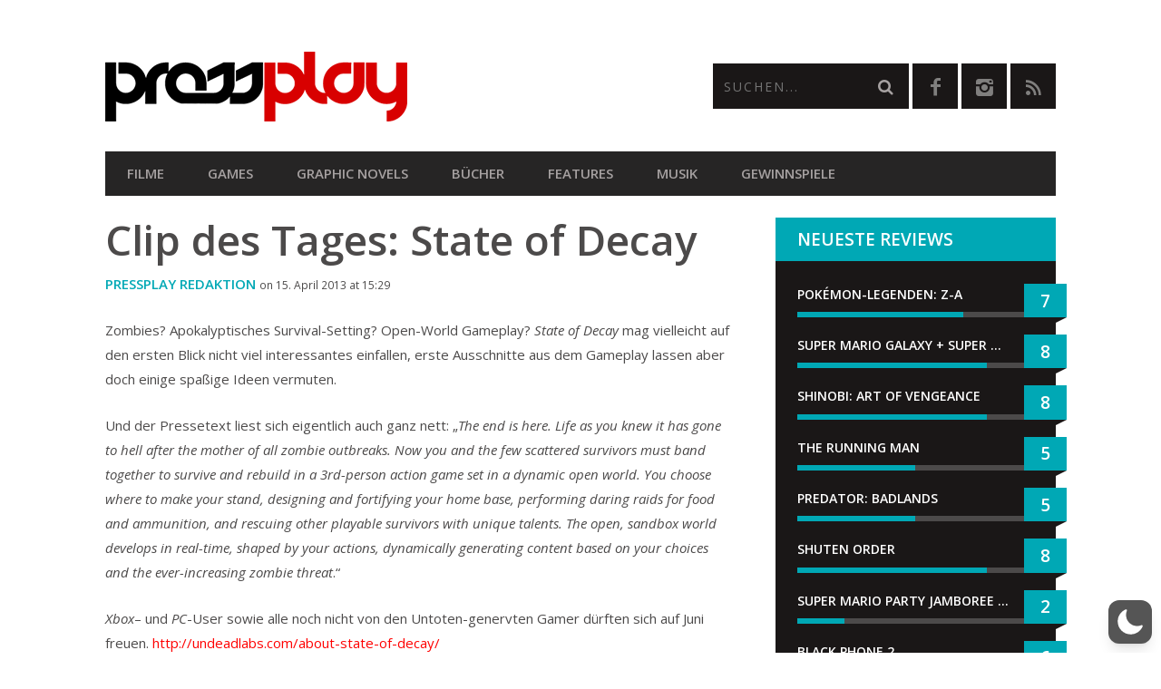

--- FILE ---
content_type: text/html; charset=utf-8
request_url: https://www.google.com/recaptcha/api2/anchor?ar=1&k=6LcMi5AqAAAAAA-k7vUDJmC4k_V_8xCG1SQEgse9&co=aHR0cHM6Ly9wcmVzc3BsYXkuYXQ6NDQz&hl=en&v=TkacYOdEJbdB_JjX802TMer9&size=invisible&anchor-ms=20000&execute-ms=15000&cb=jxylifbhhndc
body_size: 45822
content:
<!DOCTYPE HTML><html dir="ltr" lang="en"><head><meta http-equiv="Content-Type" content="text/html; charset=UTF-8">
<meta http-equiv="X-UA-Compatible" content="IE=edge">
<title>reCAPTCHA</title>
<style type="text/css">
/* cyrillic-ext */
@font-face {
  font-family: 'Roboto';
  font-style: normal;
  font-weight: 400;
  src: url(//fonts.gstatic.com/s/roboto/v18/KFOmCnqEu92Fr1Mu72xKKTU1Kvnz.woff2) format('woff2');
  unicode-range: U+0460-052F, U+1C80-1C8A, U+20B4, U+2DE0-2DFF, U+A640-A69F, U+FE2E-FE2F;
}
/* cyrillic */
@font-face {
  font-family: 'Roboto';
  font-style: normal;
  font-weight: 400;
  src: url(//fonts.gstatic.com/s/roboto/v18/KFOmCnqEu92Fr1Mu5mxKKTU1Kvnz.woff2) format('woff2');
  unicode-range: U+0301, U+0400-045F, U+0490-0491, U+04B0-04B1, U+2116;
}
/* greek-ext */
@font-face {
  font-family: 'Roboto';
  font-style: normal;
  font-weight: 400;
  src: url(//fonts.gstatic.com/s/roboto/v18/KFOmCnqEu92Fr1Mu7mxKKTU1Kvnz.woff2) format('woff2');
  unicode-range: U+1F00-1FFF;
}
/* greek */
@font-face {
  font-family: 'Roboto';
  font-style: normal;
  font-weight: 400;
  src: url(//fonts.gstatic.com/s/roboto/v18/KFOmCnqEu92Fr1Mu4WxKKTU1Kvnz.woff2) format('woff2');
  unicode-range: U+0370-0377, U+037A-037F, U+0384-038A, U+038C, U+038E-03A1, U+03A3-03FF;
}
/* vietnamese */
@font-face {
  font-family: 'Roboto';
  font-style: normal;
  font-weight: 400;
  src: url(//fonts.gstatic.com/s/roboto/v18/KFOmCnqEu92Fr1Mu7WxKKTU1Kvnz.woff2) format('woff2');
  unicode-range: U+0102-0103, U+0110-0111, U+0128-0129, U+0168-0169, U+01A0-01A1, U+01AF-01B0, U+0300-0301, U+0303-0304, U+0308-0309, U+0323, U+0329, U+1EA0-1EF9, U+20AB;
}
/* latin-ext */
@font-face {
  font-family: 'Roboto';
  font-style: normal;
  font-weight: 400;
  src: url(//fonts.gstatic.com/s/roboto/v18/KFOmCnqEu92Fr1Mu7GxKKTU1Kvnz.woff2) format('woff2');
  unicode-range: U+0100-02BA, U+02BD-02C5, U+02C7-02CC, U+02CE-02D7, U+02DD-02FF, U+0304, U+0308, U+0329, U+1D00-1DBF, U+1E00-1E9F, U+1EF2-1EFF, U+2020, U+20A0-20AB, U+20AD-20C0, U+2113, U+2C60-2C7F, U+A720-A7FF;
}
/* latin */
@font-face {
  font-family: 'Roboto';
  font-style: normal;
  font-weight: 400;
  src: url(//fonts.gstatic.com/s/roboto/v18/KFOmCnqEu92Fr1Mu4mxKKTU1Kg.woff2) format('woff2');
  unicode-range: U+0000-00FF, U+0131, U+0152-0153, U+02BB-02BC, U+02C6, U+02DA, U+02DC, U+0304, U+0308, U+0329, U+2000-206F, U+20AC, U+2122, U+2191, U+2193, U+2212, U+2215, U+FEFF, U+FFFD;
}
/* cyrillic-ext */
@font-face {
  font-family: 'Roboto';
  font-style: normal;
  font-weight: 500;
  src: url(//fonts.gstatic.com/s/roboto/v18/KFOlCnqEu92Fr1MmEU9fCRc4AMP6lbBP.woff2) format('woff2');
  unicode-range: U+0460-052F, U+1C80-1C8A, U+20B4, U+2DE0-2DFF, U+A640-A69F, U+FE2E-FE2F;
}
/* cyrillic */
@font-face {
  font-family: 'Roboto';
  font-style: normal;
  font-weight: 500;
  src: url(//fonts.gstatic.com/s/roboto/v18/KFOlCnqEu92Fr1MmEU9fABc4AMP6lbBP.woff2) format('woff2');
  unicode-range: U+0301, U+0400-045F, U+0490-0491, U+04B0-04B1, U+2116;
}
/* greek-ext */
@font-face {
  font-family: 'Roboto';
  font-style: normal;
  font-weight: 500;
  src: url(//fonts.gstatic.com/s/roboto/v18/KFOlCnqEu92Fr1MmEU9fCBc4AMP6lbBP.woff2) format('woff2');
  unicode-range: U+1F00-1FFF;
}
/* greek */
@font-face {
  font-family: 'Roboto';
  font-style: normal;
  font-weight: 500;
  src: url(//fonts.gstatic.com/s/roboto/v18/KFOlCnqEu92Fr1MmEU9fBxc4AMP6lbBP.woff2) format('woff2');
  unicode-range: U+0370-0377, U+037A-037F, U+0384-038A, U+038C, U+038E-03A1, U+03A3-03FF;
}
/* vietnamese */
@font-face {
  font-family: 'Roboto';
  font-style: normal;
  font-weight: 500;
  src: url(//fonts.gstatic.com/s/roboto/v18/KFOlCnqEu92Fr1MmEU9fCxc4AMP6lbBP.woff2) format('woff2');
  unicode-range: U+0102-0103, U+0110-0111, U+0128-0129, U+0168-0169, U+01A0-01A1, U+01AF-01B0, U+0300-0301, U+0303-0304, U+0308-0309, U+0323, U+0329, U+1EA0-1EF9, U+20AB;
}
/* latin-ext */
@font-face {
  font-family: 'Roboto';
  font-style: normal;
  font-weight: 500;
  src: url(//fonts.gstatic.com/s/roboto/v18/KFOlCnqEu92Fr1MmEU9fChc4AMP6lbBP.woff2) format('woff2');
  unicode-range: U+0100-02BA, U+02BD-02C5, U+02C7-02CC, U+02CE-02D7, U+02DD-02FF, U+0304, U+0308, U+0329, U+1D00-1DBF, U+1E00-1E9F, U+1EF2-1EFF, U+2020, U+20A0-20AB, U+20AD-20C0, U+2113, U+2C60-2C7F, U+A720-A7FF;
}
/* latin */
@font-face {
  font-family: 'Roboto';
  font-style: normal;
  font-weight: 500;
  src: url(//fonts.gstatic.com/s/roboto/v18/KFOlCnqEu92Fr1MmEU9fBBc4AMP6lQ.woff2) format('woff2');
  unicode-range: U+0000-00FF, U+0131, U+0152-0153, U+02BB-02BC, U+02C6, U+02DA, U+02DC, U+0304, U+0308, U+0329, U+2000-206F, U+20AC, U+2122, U+2191, U+2193, U+2212, U+2215, U+FEFF, U+FFFD;
}
/* cyrillic-ext */
@font-face {
  font-family: 'Roboto';
  font-style: normal;
  font-weight: 900;
  src: url(//fonts.gstatic.com/s/roboto/v18/KFOlCnqEu92Fr1MmYUtfCRc4AMP6lbBP.woff2) format('woff2');
  unicode-range: U+0460-052F, U+1C80-1C8A, U+20B4, U+2DE0-2DFF, U+A640-A69F, U+FE2E-FE2F;
}
/* cyrillic */
@font-face {
  font-family: 'Roboto';
  font-style: normal;
  font-weight: 900;
  src: url(//fonts.gstatic.com/s/roboto/v18/KFOlCnqEu92Fr1MmYUtfABc4AMP6lbBP.woff2) format('woff2');
  unicode-range: U+0301, U+0400-045F, U+0490-0491, U+04B0-04B1, U+2116;
}
/* greek-ext */
@font-face {
  font-family: 'Roboto';
  font-style: normal;
  font-weight: 900;
  src: url(//fonts.gstatic.com/s/roboto/v18/KFOlCnqEu92Fr1MmYUtfCBc4AMP6lbBP.woff2) format('woff2');
  unicode-range: U+1F00-1FFF;
}
/* greek */
@font-face {
  font-family: 'Roboto';
  font-style: normal;
  font-weight: 900;
  src: url(//fonts.gstatic.com/s/roboto/v18/KFOlCnqEu92Fr1MmYUtfBxc4AMP6lbBP.woff2) format('woff2');
  unicode-range: U+0370-0377, U+037A-037F, U+0384-038A, U+038C, U+038E-03A1, U+03A3-03FF;
}
/* vietnamese */
@font-face {
  font-family: 'Roboto';
  font-style: normal;
  font-weight: 900;
  src: url(//fonts.gstatic.com/s/roboto/v18/KFOlCnqEu92Fr1MmYUtfCxc4AMP6lbBP.woff2) format('woff2');
  unicode-range: U+0102-0103, U+0110-0111, U+0128-0129, U+0168-0169, U+01A0-01A1, U+01AF-01B0, U+0300-0301, U+0303-0304, U+0308-0309, U+0323, U+0329, U+1EA0-1EF9, U+20AB;
}
/* latin-ext */
@font-face {
  font-family: 'Roboto';
  font-style: normal;
  font-weight: 900;
  src: url(//fonts.gstatic.com/s/roboto/v18/KFOlCnqEu92Fr1MmYUtfChc4AMP6lbBP.woff2) format('woff2');
  unicode-range: U+0100-02BA, U+02BD-02C5, U+02C7-02CC, U+02CE-02D7, U+02DD-02FF, U+0304, U+0308, U+0329, U+1D00-1DBF, U+1E00-1E9F, U+1EF2-1EFF, U+2020, U+20A0-20AB, U+20AD-20C0, U+2113, U+2C60-2C7F, U+A720-A7FF;
}
/* latin */
@font-face {
  font-family: 'Roboto';
  font-style: normal;
  font-weight: 900;
  src: url(//fonts.gstatic.com/s/roboto/v18/KFOlCnqEu92Fr1MmYUtfBBc4AMP6lQ.woff2) format('woff2');
  unicode-range: U+0000-00FF, U+0131, U+0152-0153, U+02BB-02BC, U+02C6, U+02DA, U+02DC, U+0304, U+0308, U+0329, U+2000-206F, U+20AC, U+2122, U+2191, U+2193, U+2212, U+2215, U+FEFF, U+FFFD;
}

</style>
<link rel="stylesheet" type="text/css" href="https://www.gstatic.com/recaptcha/releases/TkacYOdEJbdB_JjX802TMer9/styles__ltr.css">
<script nonce="QSEMBvUQJK61qgsiFGuW3A" type="text/javascript">window['__recaptcha_api'] = 'https://www.google.com/recaptcha/api2/';</script>
<script type="text/javascript" src="https://www.gstatic.com/recaptcha/releases/TkacYOdEJbdB_JjX802TMer9/recaptcha__en.js" nonce="QSEMBvUQJK61qgsiFGuW3A">
      
    </script></head>
<body><div id="rc-anchor-alert" class="rc-anchor-alert"></div>
<input type="hidden" id="recaptcha-token" value="[base64]">
<script type="text/javascript" nonce="QSEMBvUQJK61qgsiFGuW3A">
      recaptcha.anchor.Main.init("[\x22ainput\x22,[\x22bgdata\x22,\x22\x22,\[base64]/[base64]/[base64]/[base64]/ODU6NzksKFIuUF89RixSKSksUi51KSksUi5TKS5wdXNoKFtQZyx0LFg/[base64]/[base64]/[base64]/[base64]/bmV3IE5bd10oUFswXSk6Vz09Mj9uZXcgTlt3XShQWzBdLFBbMV0pOlc9PTM/bmV3IE5bd10oUFswXSxQWzFdLFBbMl0pOlc9PTQ/[base64]/[base64]/[base64]/[base64]/[base64]/[base64]\\u003d\\u003d\x22,\[base64]\x22,\x22J8K3HDcrY3szXTsxwrDCgHTDqg/Cp8Ocw6EvwpQmw6zDisKkw4dsRMO1wpHDu8OEPA7CnmbDmsKlwqA8wosOw4Q/O3TCtWBpw7cOfz7CmMOpEsOFSHnCulwyIMOawpMrdW8PDcODw4bCvg8vwobDtcKsw4vDjMO3HRtWUsKowrzCssOidD/Cg8Obw5PChCfCn8OIwqHCtsKnwohVPhfChsKGUcOCQCLCq8K+wqPClj8OwrPDl1wAwoDCswwJwr/CoMKlwpRmw6QVwpLDicKdSsOcwp3Dqidcw4Eqwr9Zw6jDqcKtw58Xw7JjAMOwJCzDhF/DosOow4ARw7gQw5ICw4ofUxZFA8KJGMKbwpU/Gl7DpwjDo8OVQ3UPEsK+JnZmw4sMw5HDicOqw6/Cg8K0BMKxXsOKX1DDvcK2J8Kkw5jCncOSOMOPwqXCl1TDg2/DrQ3DgCo5HMKiB8O1ci3DgcKLKmYbw4zChATCjmkEwpXDvMKcw4Agwq3CuMOcKcKKNMK8OMOGwrMJKz7CqUlXYg7CgMOsahEkL8KDwoshwrMlQcO2w6BXw71dwrhTVcOaAcK8w7NZfzZuw7BXwoHCucOXW8OjZT3CnsOUw5dNw6/DjcKPfMOXw5PDq8OTwo4+w77CjcO/BEXDlWwzwqPDhsO9Z2JaWcOYC2nDi8Kewqhaw6vDjMOTwrU8wqTDtHp4w7FgwoE/wqsaVhTCiWnClErClFzClMOYdELCjU9RbsKMUiPCjsOVw6AJDC9xYXlhLMOUw7DClcOWLnjDlj4PGlYmYHLCixlLUiIVXQU1QcKUPmDDncO3IMKswrXDjcKsT2U+RQLCjsOYdcKDw5/Dtk3DnkPDpcOfwoHCjT9YO8KzwqfCggbCinfCqsKAwojDmsOKY1lrMHzDmEUbQT9EI8ObwqDCq3h7U1ZzbjHCvcKcfcO5fMOWDcKMP8Ojwrt6KgXDuMOkHVTDm8K/w5gCPcO/w5d4wozCpndKwonDgFU4PsOEbsOdcMOwWlfCuX/Dpyt6wr/DuR/CqmUyFVPDkcK2OcOPSy/DrEVQKcKVwqpGMgnCuwZLw5p8w7DCncO5wqlDXWzCvQ/[base64]/DuMKYwphqwp0DwrjCohrCq8ORVsKJwpNoewMGFsO8wqUJw5jCpMODwrZ0AsKTIcOhSmTDlsKWw7zDpRnCo8KdTcOfYsOQPn1XdDw3wo5ew6Biw7fDtS/ChRkmKsOidzjDjlsXVcOZw6PChEhOwrnClxdoRVbCklrDoipBw5RjCMOIVSJsw4chNAlkwoTCtgzDlcOyw5xLIMOoAsOBHMKyw40jC8K9w4rDu8OwR8Kqw7PCkMOABUjDjMK2w71mMkrChx/DmikCF8ORcnU9w7DCkFrCvcOFCGXCqVNRw55NwpLCk8KnwrPClcKVUSTCgH/Cq8K+w4TCn8OvJMObw6UYwqHCicKJF2Y5Zy0WJsKnwpLDmU3DhnDDthAawrgIw7PCpcOnDcK6KCzDi38Jf8OXwqHCg3lcFF0Ywo3CuDhfwoFLZ1vDkiTChldcK8Kuw57DgsKQw78ODWPDiMOQwrbCpMOXOsKDQcOJScKTw7XDlHLDqDLDhMO+FsKGMB/DtQFDIMO6wp4ROMOawo8cE8KBw7oIw4N2ScKtwqDDj8KofwIAw6nDo8KwBxLDt3jCpcOEDX/Dg3Z+FUBFw5HCjXHDtRLDjB9SdFDDpxXCtGVrYSMnw5vCt8OsVnbDsXZJOjlETsOJwrDDg1p/w61ww5Mew4Y8wqPCqMK/AhvDocKpwr0MwrHDhGEuw5lyNFwUfVDCv1fDoUE1w74fbsODND0Cw53CncO8wqHDgCcqKsOXw6t9HGsuwoLCosK/wq7DssO2w7DCvcOJw7fDg8K3e0FIwrXCtxt1ODvDpcOFGMOLw4DDrsO/w5N+w7zClMKEwpXCucK/K0jCugFfw7/Csn7Ch2PDg8O4w5RJbsK1bMOAM1bChhlPw7LCm8O+wpxAw6XDkcKWwp3Ds0kbOMOPwqfDisKPw5J5eMOHXGzCuMOWLCXDtsKXcsK5anxwR2R/w5A/[base64]/DhXRKw4DCt1TDmWnCpcKqw6HCmwBoAsO0w5AqXj/CscKcIkYZw7E8K8OPaz1KccOWwqhDYcKBw5jDrl/Ci8KgwqoXw49TC8Olw6QHWXI+cD9Rw6YtVTHDvkYnw4fDuMKkdmwDfcKbP8KMLApLwpbCr3prajxLJ8KnwpzDnjcgwoNXw7RBGmLDtXrCmMKxC8KNw4TDtsOIwp/DtsOlODPCpcKfdRjCu8OwwrdIwoLDuMKtwrxVaMOVwq9lwpsTw5LDvFEpw4hoaMOSwqogFMO6w5TChMOzw7MxwqvDtsOIQcKbw4QLw73CtTAFJMObw48Gwr3CpmPDk3TDqjYwwoxQdlXCpXXDsB8hwrzDncOUVQpmw6haA2/[base64]/DgMOWGlbCrl3DosO0R1vCmsOFJsKyw77DucOdw6PCtsKTwqVbw70hw618w4nDuHXCuULDqTDDncOGw4fCjQxKwqtlQ8KLOcKOOcOCwprDncKBUMK8wolbO2l2DcKLMMOWwqkiw6VHZcKTw6MgSHtPw4hUWcKsw6k2w7DDg3pJXDPDu8OHwq/CnMOgJz/Cg8OOwrs0wr4Dw45bPsK8Q0RBYMOqZcKqQcO4LhLClkU1w5HDk3Bew4pLwpwYw7zDvmwINMORwrbDpXoRw4HCim7CqcKcLy7DgsO/[base64]/DqsKzfXDCs8KfwoYDDVnCvSbCosK0w7HCpR0pw7DCrATCpcKyw5YSwrZEwqzDthldRMKtw5zCjG0rKcKbS8KSKRbDpMKaRjTChMK4w64swp4FPALCtMO+wqwkT8OiwqA5RsOORcOzb8O3Iypsw6gVwoQaw6bDo3/CszfCvsOFwrPCjcKHLcKHw4PCkzvDtMKXc8O3UGc1LD48McKdwp/CrB4Cw7PCoFXCqC/CrB9uwp/[base64]/[base64]/[base64]/CuSViwrN5wol5IgnDv37DvxkmWgUPwpF9BMO7P8KOw4RVEsKjGsO5Rl0/[base64]/wocwWMOqTMO+wrrCtibCiw0AEcKZwrLDkDhce8KgPMOLemEfw7/DsMOzL2rDm8Kpw48CXhvDmcKYw7xMdcKMbg7DnXAuwolUwrfCk8OfUcOXwofCoMKpwpXCuHFIw6LCu8KaM2/Do8Ojw5d6KcK3MQsaf8K3TsOvwp/Dl3pzEMOwQsOOw77Cmx3CuMOycsKTIgfCk8KrLsKDw6kceyUUScONOsO/w5LDp8KxwptBXcKHU8KZw4plw7zDu8K3PlDDrzhlwo5JAS9Uw6DDiH3CtsODXQFxwqEkSV3Dp8K0w7/[base64]/[base64]/I2drEcKbw5MHXhzCgl9Uw4nDg0xnw4g2woHDqcOCL8K9w6HDisKzDlnCm8O7GsKYwoc5wqDDi8KVSELDv3lBwprDoUJeUMKJRRp1w4TCrcKrw7DClsOsX23CumR4MsO/AcOvNMODw49mWSzDsMOPw6LDosOnwoDDi8KIw6sFTcKxwo7DhsOUZwvCpMKAbMOow65hwoHCgcORwrN5L8KsYcKrwrpTwq/CvsKpPH7Do8Kzw77DgS8Awo0XQsK0wrpMVnTDhsKMB0dHwpfChFtgwoTDmW3CklPDrj7CtAFWwpfDuMKkwr/CnsOcwrg+ZcKzbsKXTcOFNRHCoMKhCytawozDvU5/wqc7DzweGG4Qw7rChMOmwrrDu8K5woRRw54JRQYqwopIRBbDkcOqw43DhMOUw5/DthvDlxo2woLDoMO2PsKVQjDDhgnDt0/[base64]/Do8OUw6/DiMOqw7bCr8KGHcKAWx0gfVHDqMKAw5czH8O5w5rCimXDgsOkw4bCs8KNw6zCqMKLw6fCsMO4w5UXw5Rdw6/Ck8KbW1/DsMKcIBF5w5VVBDYMw6HDglPCklLDlsO9w5MAV3jCsnN3w5nCtADDscKvb8OeX8KTJDjCucKgDEfDuUloFsK/ZcKmw7YFwp0cOCN1wrldw50LEcOAH8KvwqhoNMO+wpjCvsK7HVRtwrtnwrDDpSV3wonCrMKACmzDm8Kiw41jH8OvN8Okw5DDk8OeXcO4FBkNwrY5LsOQTsKIw7/Dsz9OwoRAMD5NwoXDrMKCAsO8w5gsw5zDtcOVwq/DniF6F8KeX8K7DkTDv33ClsOowr/[base64]/CssKfw5jDosOVwrrCtRnCu8OAMjbCgwwZRUlqwofDpcOaI8KgJMO/[base64]/Dii/ChcOww5Q7F1vCgA5Bwr5swrYQOMKQbcOIwrZhw7p1w6wQwqJmflLDhgPCqQDDpFNdw6XDl8K/HsO9wozDusOMwp7DksOPw5/Do8Kqw7/Cq8KZImFIVlN9wr/Djg9lasKaMcOuNMKVwpwfwrvDpSBWwoc3wq5lwrtFflsLw5MDUW06LMKYI8OxI2UywrzDrcO3w7LDjSYfbsKQBjrCtMOSPsKZXXbCq8OYwoQKZMONVMK2w7MGbMOcX8Kew7J0w7d4wqnDj8OIwrvCkWfDp8KPwo4uBsOsY8KYXcK2EG/DucO2XVdrUREbw6lFwqvCn8OSwqIYwoTCsxMqw5LCkcOFwpTDr8O+wrTCnsKkBcK6TMKuQmEwDMKBO8KBPsK9w7guwrdYQjkbXMKaw5NvLsODw4jDhMO4w5ArBzPCnsOrAMOywqnDrXvDuCsLwrcQwqp2w7AdCsOfXcKQw58WYEHDglnCpX7Cm8OHWRtnVRY/w4zCsmZ4csOewph4w6JEwrPDlEfCsMO0dsOaGsKpJcKDw5Y6woJdKW0iDBlgw4ASwqM9w5ckN0LDtcKyKMOEw5R3wqPCrMKRw4PCnFlMwq7Co8K8NcKPwpDCr8KfJG3CmXDCrsK/wpnDnsK7ZcOzMSPCrsKvwqrDmhjDn8OfLxXCtMKvaBogw4E4wrTDun7Cq0DDqMKew6wdP3DDunLDs8KDYsKDXsOrQsKAURTDrCF3wpBUPMOxBkYmXihLw5fCmsK+NzHDmcK+w6TDj8KVRFg5Qz/Do8OxXcOAYSJAKnJcwpTCgiRcw5LDiMOiACAKw4bCmcK9woJWwowlw7PCilVKw5oDCRZxw63Du8OZwr3Crn7DgiBAc8KzHsOKwqbDk8OHw4AFJGIjRAYcSMOCUMKfMsOQVVHChMKVV8KJJsKGwrjDoDPCnyQ5Th4nwo/CrsOzMyzCocKgfhvCqsOgaFzCi1XDlE/DsxPDosKVw4E9w4fDiVpjUj/DjcOfd8O/wolLeGPCiMK0CB8Rwp05BQVHHH0dworCmcOqwoIgwo7Ck8OyQsOcOMKAdR3CjsKZM8KcL8Okw5ZdRyXCtMK6FcOZOcOqwppPMARJwrXDtAoIFMOLwrXDkcKEwpV6w7TCvDUkIWdKIMKABcKcw4I7w4FpJsKcbFVUwqnDiG/DtF/[base64]/DoFzDrjvDtsO3wqxYw6bCucOZwqJVwppNwqc/wrQgw5XDrMK1VTrDoTrCnQ/CjcOidsO7X8KxV8OadcO+OsKZKCh2X0vCtMOyC8KawosNNDoIPMO0wrhuCMOHGcOUN8KVwojDhMOewrEzWcOgTHjCkxLCpRLDqH3Dv3l9wpZRGmo4CsK/woXDqnnChHYJw4nCs2LDucOoKcKhwpBnwonDisKgwrMPworCsMKkwpZ8w4VmwpTDsMO2w5nCkRrDqQ3CmcOeTTnCtMKtE8O2wrPCkgvDj8OCw6YNbsKuw40tA8OLW8K7wokwA8Kiw7HDicOeADDCql/[base64]/CusOLWMKvWhB3wofDhmfDvHYoNX3DvMOVwpElw7BqwqjCpFHCmMO9R8OqwpA/KsOTHsKuw5jDnUE6HMO/EETCuC3Dii0obMOtw6vDvksibcKTwrEfdcKAYE3Do8KIGsK1E8K7GRDDvcOgN8OERk0CfTfCgcK0eMOFwopNIDVbw5dZBcKvwqXDoMK1PsK9w7MAWV3DvxXCvF1wdcK8a8O3wpHDjCrDisKEN8O8PHnCm8O3BEcITG/CiiPCvsO3w7fDtQLDiUAlw7xuZFwNEFtkXcKtwrPDoB3Ch2bDhMOIw7JrwqU1w4xdOcKDRMK1w5VfXWIYckPCp3Y9e8OKw5BwwrLCtMK5YsKTwp/CusOAwo3CisOtAcKHwrVYScOGwoTCosOpwr7DtcOXwqs4CcKGXcOLw5bDk8Kww5lZwpnDhcO1ShwTHQQGw6NwUGQ+w7Ubw64vRG7CvMKiw7xqwq9cRSPDg8O+ZibCuDYYwpnCv8KjcA/DowUvwqjDpsK7w4jCj8ORwpkGw5sPJkZSIcO8wq/[base64]/HRrDosKiPGjClyEbSMKLeD3DicKPwoTDqmUSdcKyVsOpwrs5woLCgsOmRBQQwrnCncOswocLRAXClsKKw5hLwpbCiMO5A8KTD2FKw7vDpsOKw4Qlw4TCgX7DsykkVsKAwpE5OkIqDcKDQcKOwrTDlcKDwr/Dp8Kyw6xywpDCpcOiP8OdJcOtVzHCjMOHwphEwoovwpEsQhnCnQrCqSVvGsOMCm7DhcKJL8K6X3fClsOzB8OmQGnDmcOifDPCozrDmMOZPcKLEArDnMKBRG0fcW4iX8OJIBY1w6RNU8K8w6Fdw7fCqn4IwrXCkcKPw5/DiMOAFMKOcD8/JTYGeT7DhcOiO0NzVsK1bkHCpcKTw6TDjVwTw6LCtMOYbQc7wp8vG8KpfcKYYDPCuMKUwr04H0bDmsKWFsK+w5E1wo7DmwrCoxbDlQBawqUdwqfDtMOLwpIJDS3DlsOZwo/DoxJzwrnDusKSA8KfwoLDpBHDr8OKwrvChcKAwo/DhcO2wo7Dj3HDssO/[base64]/WBVlZWbCjXAyw5w2wrjDosKcT8KPSMK9wpISwpYTGHZkRwjDrcOJw4DDsMKvbRtaLMO3ISUQw61xHl1TMsOlZMKYCyLCpm/CigJsw6jClDbDgBLCjDpWwplQajgHDMK/[base64]/DpjzCocKqwrp0cF7Cvw/DnnrCsz7CvMOlwrh3wrzCi2FrKcKSVSnDtlFtRAzCnwfDm8OMwrrCvsKQw4DCvw/[base64]/[base64]/[base64]/CsTQdcMKQGMOVTnU7wr/[base64]/CtcKOw7F3b8OADAwFw4rDiMO0GVbDrAQzNsKzfHPCpcKawoA7SsK9w7w4woPDv8O/NEsWw6jCvsKPAmgPw5fDoiTDgm/[base64]/[base64]/CuDZuT2zCuF3ClBDDuMOmCjLDlsKrw7nCpkN0w4l6w4HCjBXCgsKXHcO3w4/Ds8OlwqHClD1gw7zDvjVxw4PCiMOnworChWZawrzCrGnCpMK7N8KXwq7CvU85w7x6fDrClsK8wrokwpt+Ri9Sw6jDlwFdwrVhwq3DgzwoIDR8w7g7wq3CkiBKw799wrTCrHzDu8KDEsOqw5zCj8K/bsO+wrIXS8KLw6EJwqY0w6jDjcOkKHVuwpnCusOewqc7w4PCuQfDu8KWEwTDpEZ3wprCqMKRw68Gw7tqY8K5Tz5ybVJAesKgCsK5wqBobTDCpcOsVlrCkMOMworDm8KUw7IITsKJJsODPsO3YGwCw5kNPjjCrMOWw6AKw4RfQSJHwr/Dk0/[base64]/[base64]/ChsOiX8K6JAMJw6RZVcOIw4wCYcK0wp4dw7fDlV8gUMKcGFxMIcOYZmHDlmvClcO9NVDDpBF5w6xMYyIZw4PDoSfCiXhROU8Aw6zDsTVZwoh8wpNZw5RoBcKaw7zDt2bDkMKAw4fDs8OPw7lIBsO7wrs0w5gMwqQBOcOwFcOvw77Dv8K/w7fDo0zCrsOiw4fCvMKEwrxaRmhKwr3CgWTClsKYZCQlOsOrEyFyw4zDvsOuw7DDsj96wrQYw5AzwqjCvcKiWxEnw6LClsO5BsOAwpBiDBTDvsO3SzNAw7dwQ8Oswp/[base64]/CtVDCp2puPFcHN8OaHRnDnz/CmmzDp8K1w73DgcOXEcKPw6c8PcOAZsO7wpDCm2bCizBsPMKdwp5EAn9WQWMOYcOCQG/DicO2w5cmw7h6wrtYenHDizzCvMO8w5HCtnshw47Cj0VKw4PDkRLDsA46OQjDkMKVw7XCksK6wqZ1w4fDlhHCj8O3w77CqETCpyPCpsKvciptPsOgw4pHwoPDp2ZQw514wp5MFsOOw4gdQX3ChcK/wotFwoMUecOrF8K0w41pwoUcw61+w6jClQbDn8OkY1XDsBt4w7rDhsOFw5B6Ii3DlsOAw4NBwpR/[base64]/O8KiwqcyWsKeIxrDujtYwq4mQ1LDq33Cp1/CssKuOsKNVS3DusOPwq/CjUNywoLDjsOTwpTCuMORYcKBH0ZNE8Ktw4x2JxXDpgbCjWPCrsO/TXllw4hmXjdfccKewpvCmMO0Y2HCgQwSGzs+YTzDgnQxbx3CqXHCqwxhHRzCvsOUwqzCqcOZwpHCpzZJw6bCqsKywqEcJcOkccKmw4I2w7Baw67CtcOQw7l8XERWYsKFUi8Tw7tuwqBCSBx/TjjCtXTCrcKpwr1gOCkywqbCq8OAw6Yvw7TCg8OEwrQZQMORQHTDk1c4UGjCmWPDvcO6wro+wrhKAgVAwrHCqzdBcVZAYsOnw7zDqh/DpsOCLMOYCFxZIX/CimTClcO0wq7CvWjDlsOsEMKqwqQxw4PDqMKLw5d4F8KkAsK9w4fDrxhKDETCnwbCmSzDhMKBZcOiHC4nw5koflHCsMKyAMKfw6sIwrgNw69Hwr/[base64]/AsKxN8Kow73Di8KwwpcOfVjDjV/[base64]/U8Oew5zDvEciZXXCtcOyW8KSw4XCpz3CmsO5w6HCn8KReQFMQsODw4x1wqbCi8Oxw77CiwrCjcO3w683KcO7wodZQ8KRwr1YPMKfWsKow7BEG8KCEcOCwojDmls/[base64]/CkSzCiMOBwp5GwrDDgVvDk8OOFsKSOBlUIsOHRMO2KwXCqEzDkHpyP8Kew4zDnsKvwr7DqQfCq8Ogw5zDnhvCsQpFwqN1w5ZTw742w7zDkMO7w7vDt8ONw45/[base64]/CvcO9wqA3T2jDpF/CoTcZfjpzw4HChMOqwp7CscKzXsKiw5rDllYzNsKjw6lVwoPCjsKEPRDCvMK5wqrChS8nw6bChUh0wrA1OMKEw6UiGcOxUcKUL8OKJcOKw4fDjR7Cs8O0Dk8tJlTDtMOMEcKqAEtjSxkNw5MMwolvdcOmw6A/[base64]/wrDDlsOwbm7DjyvClMOIwpdhWQXChMK+IxLDoMKaRsKbb3ptesKBwqTDiMKdDwLDmMKFwp8PfWXDt8KxJBLCssK/[base64]/w7TDuMKDecO8ZSXDnMKbS18mfsOxJsONw4PCisKnahJaw6nCqynDq2jCrMOGwqjDjxtJw4F9LTTCt0vDq8K1wpxXAC0kJDLCgX/[base64]/YsKxNxRkY1PDmB3Du8K+C3d8SRxvO0rChTRTen8Gw6PCoMOeEMKuHVYRw4DDrifDnzDCqsK5w7PDjil3NcKuwqghbsK/[base64]/[base64]/Dg1HDu8O9w5VPHnUqwoTCiMKgwp/[base64]/DicK0wojDqHYQe0EZwpwqwpwCw5bClUnDuMK4wpnDpThcKRE/[base64]/ClSLDuyUaYRzDoznDjRIpw5hrTcKjM8KACUvDvsOVwrHCs8KMwrvDqcO8H8KTSsOEwoJGwr3DlcKAwqo7wr3Ds8KbLlvCrDETwqrDjUrCl2rCksKMwp82wqjDuETDjx9KDcOuw7TCvsO2PRnCnMOzwr4IwpLCpiLChcOWUMKiwrbDgcO5woVyFMOCesO7w5/Dij7CqcOgwo/CpFLDkxwLZ8OAbcKTV8Kzw7Qkwq3DsA8xFsKsw6HCo0hkO8O2wo7CocOwCsKew6XDusOkw5NRQkRXwrInC8K1w4jDkiIswp3DvGDCnz7DtsKNw60RZ8K2wrxQAhNYwofDiE15F0EVRMONfcOxbgbCpkvCtjELGh4Gw5zDl38bD8OLF8O3REjDiUx/PMKKw4sIV8O5wqZ4fMOswprCr1AlZH1RBA0nE8Khw4DDgMK4G8KrwpNCwpzCpCLCsXNgw5rCg3/[base64]/CmcOnBsK9cEPCswpBw5oAAH/DksOyX8KPWWBCe8KRMGBIwqAQw5fCmMOXbxnCvjBpwr/[base64]/[base64]/CnsOow4tFw6cNw7vCmXJCf1hPwofDnMK8wrJJw74oWWUow5DDhnbDnsOuRGLCgsOpw7LCkCDCrnLDt8KDMMOkZMO7WsK3w7txw5UIOlPDlMOuVcO/[base64]/DkXVyOnHCnijDv8K8alzDosObaFV+PMKywrQvO3bDqVvCtyPDqMKBCF7CocORwqAWUhocBUfDtR3CtMO8Di5sw6x5CBLDicOkw6BMw44jV8K/w7ACwrrClcOOw78Ud3xwV1DDtsOlCB7CksO8wqjCv8K/wpRHEsOdcm1ETRvDl8KLwohwKiHDoMKwwpUCaRx4wrQrFVnDshzCi1Vbw6rDiHfDusK4AcKGw45swpBRBxA5Hnd5wrXCrQtfw5rDpV/Cvzg4XC3Ck8KxZGLCicO4TcOQwp8bwoHDgWh6woUXw7JbwqDCkcOadj7Dk8Kgw7PChwzDnsOIwovDt8KqR8KEw7LDqz0VCcOpw45xNjcVw4DDp2XDpg4DMh3Crx/CuhVYFsOiUC8ewqlIw4VDw5rDnALDjDXDjMKdYXdVNcO+WAvDjUUOP3Azwo/DsMKyOhZ4dMKaQMKiwoE2w6jDsMKEw6VNIyAEIUxpBsOJasKQasOGBwTDjmnDkCLDqgUNDTt7w6oiCUPDrwc0HcKXwo8hMsKrw4Bywq83woXClsO9w6HDkmXCkxTDrBV1w7NrwobDrcOxw5PDpjoDwobDvU3Cu8Kjw58/w6jCs3HCtR4WaVFZZk3ChcO2w6hLwrTChQfDssOCw51Hw43Cj8OOIsK7KcKkDATClXURw63Cp8KgwofCgcKpQcO8NjJAwrFxGhnDq8Kpwp0/w7HDglTDlFHCo8OvZcObwo4Jw7JWeEDDtVnDvyoUVBTDriLDncKyA2nDtlAgw5/CrsOKw7rCjUg9w6BNF3nCjzdBw5vDjsOKIsOTYz9vBEbCpQDCkcOMwo3DtMODw4/[base64]/Dv0PDqWk0NkUUw7QFIcO3e8KVw4Jdw5YzwpzDvMOhw48Mw4fDg0Q9w5QbHMKtLxDDqQhdwqJywqBqDTPCvgs0woRMbMOAwqcsOMO7wqMiw5FWMcKCZlY0LcKCF8KIZBsdw6JFOkvDjcOeVsKUw6nDtF/[base64]/CmVnDkMOlB8KZw584JMKoBULDucK+woLCgUnCqlPDkUgow7/CvWHDoMOLScO5UjpZPnTCtMKFwq9mw6tAw6hIw5LDiMKff8K2VsKuwqljaSwPSsK8bVkqw70BOBMPw5gow7RIcgcYLjlRwqfDiBfDgXHDvcOmwrI/[base64]/CqMO4JGLDo2DCuwHDkiTCjcKfM8OnGsOpw4jCn8K2WjjCo8OMw689ZEHCisOiZ8KHC8OaZMO1S0nCrBfDkynDgC4OBm4BcFo9w6wYw7/CqxLDj8KDeG8kGTLDhsKMw5Ifw7V/EinCiMOywqXDncO0w6/CpwXDoMO1w48XwqHDusKGw5BtAwbDm8KJSsK+P8KlacKZEsKra8KvWSl4Pj/CoEnDhcOvZiDCgcKcw6rCgMO7w5HDpAbCuAJHw5fCokQBZgPDgCYkwrzCr0zDrz41bTjCkgljAMKhw6UgA0/CoMO/CcKmwp3Cl8KtwpTCscOGwqgiwoZYw4vCtCQzAHkFCsKqwrpPw7hQwq8Wwo7Cv8OuGsKFFsOVU1JnaXIHw6tnK8K2PMONXMOBw6t6w7YGw4jCnxB4QcO4w7rDpsOnwq0FwqjCo2nDicOdTcOjAkMUcX/CuMKxw5TDs8KKwo3CnTbDg0wlwpQaQsK5wrXDvxTCp8KfbsKBVzTDksOQXhp9wqDDnsKEbWvCpSgQwqzDqVcOMVdCAAREw6Z6WR5sw7fCgixGcG/[base64]/CgMK1ZGR6UcOITS5sw5zDmcK+fHwmwr8nwq7CgcOabWU7A8ORw6UAPsOfLSQowp7DssOFwp4xdsOgYsOBwq03w7UIVsOyw5kCw7bCmMO6A2nCscK5w4xZwo1jw7rCgcK9LmJCHMOKGMKuEHvDhwzDl8KnwqFawoxlwpTCikknMH7CrsKowofDp8Kww7/[base64]/w4HDkTQ3w7rDnMKLwqjDqRcPC3fCusOfJ8OUwrsEdW4ea8KQKsONRAVRSXjDkcOSR3hkwqlowrAAG8Khw57DmsO8FcOQw64SSsKAwoDCjGfDrDJsPk54N8O0w6gvw5ZfX38owqPDjW3CmMOGBsOiZ2DClsKCw61dw7k/ZcKTJ1DCmwHCl8OGw54IG8K8emUpw5zCoMOywoRQw77DtcO6TMOsDjV0woppOC1cwpZWwqnCkR/DmibCncKbw7rDisKUbALDgcKSS0Frw6bCuQs7wqI4WxRDw4bDlsOGw6nDkcK/d8KdwrPCosOmXsO9cMOXHMOUwr8HRcO6bsKODMO0GzvCsmvCvDbCv8OUJhbCpsK5fWfDu8O9H8KCR8KFHMO0wrfDqg7Di8O2wqIFFMK6VMOfAkcVXcO1w5/Cq8Kmw7EZwpvCqGfCk8OYegfDmcKndX9pwpPDocKswqEfwpbCsmrCjMKUw4NjwoHCr8KMAsKew7cVZkUtLUnDgMKsRcKCwqnCjUfDgMKLwqrCv8KSwp7DsAY4Ci/ClALCnHIdBwkdwoktScK/FHNaw5HCgDfDt1nCp8K0A8KswpoCQ8ODwq/Cs2HCoQRdw7HCq8KZQHMjwr7Ch2lKJMKLJnbDpcO5HcOCwqs4wo8GwqoFw4XDpB7DmcK/wqoIw5fCiMK+w6tofzvCsiXCu8KDw7lkw63Cg03CgsOcwqjCkXtEU8K0wolmw642wqBybXHDkFlMWxbCmsOYw7zCpkkCwoguw4tuwonDrsO7MMKxOH3DusOew6jDjcO9C8Ofbw/DoThHQMKLAnJaw6HDnUvCocO/wpRlBjAtw6Yyw4TCrcOwwr/[base64]/wrTCi8OmJMOjEsKkdMKBwrzDrMOyFsKiw7vCq8Orwo8obkLDqjzDnEp2wppLV8OSw6RYdsOuw7ULasKeFcO2wpVbw7xIUFTDiMK8HmnDvQzCv0PCrsK+D8KHwrY2wqTCmhlsbUx3w6luw7Y5asK2I3nDsRI/J23DrcKmwqdWX8KmSMKcwr8eaMOYw5FmM1I8wpjDisKSHADCh8OqwqfCncOqCjUIw4pfSg0sWQnDpXBuVkIGwonDrVMbWGhPRcO9wpjDs8KLwojDvns5PCTCicODHsOcRsO0w4nCiWRLw50ZKX/DoX9jw5DCjnhFw5DDkxzDrsOraMKxwoVOw6IJw4QHwqomw4BiwrjCnG1DU8ORKcOMJC/DhTfCtid+TzI0w5gMw60TwpNTw5xLwpXDtMKfCcOkwqjClUoPw64wwo3DgzoMwq4Zw4bCo8O/QDPCmxASG8O3woU6w7VWw47Ds0LCpMKxwqYmFHskwoAtw5QlwpVoV2tuwpTDqcKDCcOBw6PCsns8wr41RxFrw5PCi8Ktw6hUw5zDiB4Mw73DqQN7E8OqTMOPw6TCiW5bwozDjQhMJXHCm2IVw54/wrXDrAE7w6sDDjnDjMO+wrzDqinDrsKFwplfS8KLYMKvNBglwpPDv3PCq8K1WDFJeQEqZT/CmysoW1k6w788Tg8TfcKCwoIcwojCg8Oow5bCl8OILRRowoPDg8OmTncfw5DCgH4Td8OTHSVZGBHCrMOYwqjCq8O9FMKqJn0Hw4V8fArDn8OmUmvDscKlFsKQLHXCssKLcDENPMKmU1bCuMKXf8K/wqvDmyoPwqvDkxsDJcK6N8OzUgQewpDDim1EwqgHSx5pKGsvFcKNbmQ9w7YMw6/CpA0uYjzCsDjDkcKgeV0Qw51wwqR6KsOsLFVRw5/[base64]/DscOdwrPDuSDCmMK/wp/CgDElQktRUxQ/VcOxEWlEcht8KgbCtTLDh11Rw4nDmTwxPcO8w74ywr7CpwLDgA/[base64]/CtcOFw6vCucO5HsKBworDoFJzQMKZwrk3woE/wr0+A2cWQGlHGsK3wobCtcKlEMOswozCl2xEw5nCjxswwqVgwpsowrkwD8OTHsO/[base64]/CncKTw6EOw5hFdWEHwo/CtgAqw5rDh8Oywq7Dog0Lw67DuWgudlR/w5BpW8KGw6nCr03DuGfDmsO9wr1U\x22],null,[\x22conf\x22,null,\x226LcMi5AqAAAAAA-k7vUDJmC4k_V_8xCG1SQEgse9\x22,0,null,null,null,1,[21,125,63,73,95,87,41,43,42,83,102,105,109,121],[7668936,125],0,null,null,null,null,0,null,0,null,700,1,null,0,\[base64]/tzcYADoGZWF6dTZkEg4Iiv2INxgAOgVNZklJNBoZCAMSFR0U8JfjNw7/vqUGGcSdCRmc4owCGQ\\u003d\\u003d\x22,0,1,null,null,1,null,0,0],\x22https://pressplay.at:443\x22,null,[3,1,1],null,null,null,1,3600,[\x22https://www.google.com/intl/en/policies/privacy/\x22,\x22https://www.google.com/intl/en/policies/terms/\x22],\x22eWTVuW/ZVXq5sUe1UZ37rs0RydAFvcx0JIkJ8AweDnM\\u003d\x22,1,0,null,1,1765021936734,0,0,[70,201,140,47,47],null,[12,105],\x22RC-HixspVYcs0pTiA\x22,null,null,null,null,null,\x220dAFcWeA7Q6tqYXBGRfQ59OSG2Iy864cs8xXCKsV2tGjOBMQm-ymp90DRwTRkGcjPOrA1boHK6tjVhQzWajFLqzhXRDBF22LIEYQ\x22,1765104736831]");
    </script></body></html>